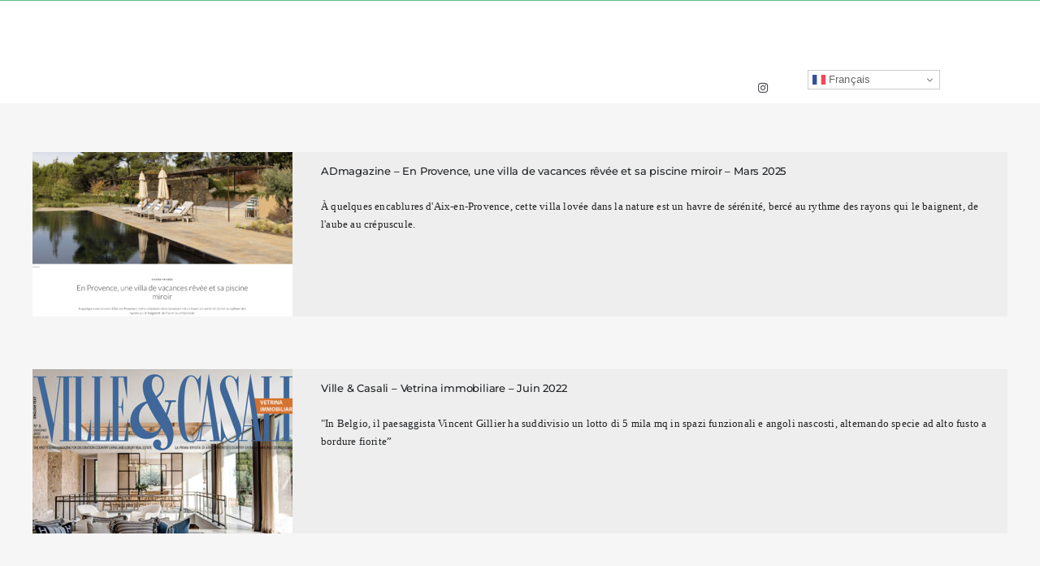

--- FILE ---
content_type: image/svg+xml
request_url: https://vincentgillier.be/wp-content/uploads/2024/02/logo-VG.svg
body_size: 9159
content:
<?xml version="1.0" encoding="UTF-8"?><svg id="Calque_2" xmlns="http://www.w3.org/2000/svg" viewBox="0 0 396.92 221.73"><defs><style>.cls-1{fill:#1a171b;}.cls-2{fill:#38a962;}</style></defs><g id="Calque_1-2"><g><path class="cls-1" d="m10.56,214.97h8.9l-4.46-11.46-4.44,11.46Zm9.06.39h-9.24l-2.48,6.13h-.44l7.33-18.53h.44l7.33,18.53h-.44l-2.5-6.13Z"/><path class="cls-1" d="m29.71,221.49h-.39v-18.27h6.32c7.31,0,7.31,10.67,0,10.67h-2.95l8.4,7.6h-.6l-8.4-7.6v-.39h3.55c6.79,0,6.79-9.87,0-9.87h-5.92v17.85Z"/><path class="cls-1" d="m63.88,208.81c-.42-.97-1.02-1.83-1.72-2.56-1.54-1.59-3.68-2.56-6.03-2.56s-4.49.96-6.03,2.56c-1.54,1.59-2.5,3.76-2.5,6.13s.96,4.57,2.5,6.13c1.54,1.59,3.68,2.58,6.03,2.58s4.49-.99,6.03-2.58c.7-.73,1.3-1.57,1.72-2.53h.44c-.44,1.07-1.1,2.04-1.88,2.84-1.62,1.67-3.84,2.69-6.32,2.69s-4.7-1.02-6.32-2.69c-1.59-1.64-2.61-3.92-2.61-6.45s1.02-4.78,2.61-6.42c1.62-1.67,3.84-2.69,6.32-2.69s4.7,1.02,6.32,2.69c.78.81,1.44,1.78,1.88,2.84h-.44Z"/><polygon class="cls-1" points="72.1 212.05 83.56 212.05 83.56 203.25 83.98 203.25 83.98 221.49 83.56 221.49 83.56 212.44 72.1 212.44 72.1 221.49 71.71 221.49 71.71 203.25 72.1 203.25 72.1 212.05"/><rect class="cls-1" x="95.09" y="203.17" width=".39" height="18.32"/><polygon class="cls-1" points="111.93 221.49 111.93 203.64 105.61 203.64 105.61 203.23 118.64 203.23 118.64 203.64 112.32 203.64 112.32 221.49 111.93 221.49"/><polygon class="cls-1" points="126.02 221.1 135.73 221.1 135.73 221.49 125.66 221.49 125.61 221.49 125.61 203.25 135.68 203.25 135.68 203.64 126.02 203.64 126.02 212.15 135.47 212.15 135.47 212.57 126.02 212.57 126.02 221.1"/><path class="cls-1" d="m159.2,208.81c-.42-.97-1.02-1.83-1.72-2.56-1.54-1.59-3.68-2.56-6.03-2.56s-4.49.96-6.03,2.56c-1.54,1.59-2.51,3.76-2.51,6.13s.97,4.57,2.51,6.13c1.54,1.59,3.68,2.58,6.03,2.58s4.49-.99,6.03-2.58c.71-.73,1.31-1.57,1.72-2.53h.44c-.44,1.07-1.1,2.04-1.88,2.84-1.62,1.67-3.84,2.69-6.32,2.69s-4.7-1.02-6.32-2.69c-1.59-1.64-2.61-3.92-2.61-6.45s1.02-4.78,2.61-6.42c1.62-1.67,3.84-2.69,6.32-2.69s4.7,1.02,6.32,2.69c.78.81,1.44,1.78,1.88,2.84h-.44Z"/><polygon class="cls-1" points="170.71 221.49 170.71 203.64 164.39 203.64 164.39 203.23 177.42 203.23 177.42 203.64 171.1 203.64 171.1 221.49 170.71 221.49"/><polygon class="cls-1" points="184.8 221.1 194.51 221.1 194.51 221.49 184.44 221.49 184.39 221.49 184.39 203.25 194.46 203.25 194.46 203.64 184.8 203.64 184.8 212.15 194.25 212.15 194.25 212.57 184.8 212.57 184.8 221.1"/><path class="cls-1" d="m222.73,214.16c6.79,0,6.79-10.52,0-10.52h-5.9v10.52h5.9Zm-6.32-10.94h6.32c7.31,0,7.31,11.33,0,11.33h-5.9v6.94h-.42v-18.27Z"/><path class="cls-1" d="m235.6,214.97h8.9l-4.46-11.46-4.44,11.46Zm9.06.39h-9.24l-2.48,6.13h-.44l7.33-18.53h.45l7.33,18.53h-.44l-2.51-6.13Z"/><polygon class="cls-1" points="251.28 203.25 257.7 213.54 264.12 203.25 264.62 203.25 257.91 213.95 257.91 221.49 257.49 221.49 257.49 213.95 250.79 203.25 251.28 203.25"/><path class="cls-1" d="m282.03,207.06c-.16-.76-.47-1.41-.99-1.98-1.12-1.2-2.92-1.7-4.57-1.67-1.72.03-3.68.65-4.77,2.09-.65.81-.89,1.78-.81,2.79.47,6.39,10.7,1.38,11.95,7.23.84,3.86-2.82,6.16-6.29,6.16-2.66,0-5.9-1.51-6.21-4.46l-.03-.18.42-.05.03.18c.29,2.74,3.34,4.12,5.82,4.12,3.18,0,6.63-2.06,5.87-5.69-1.17-5.43-11.48-.47-11.95-7.28-.11-1.1.18-2.17.86-3.05,2.66-3.44,10.18-3,11.07,1.72l.03.21-.39.08-.03-.21Z"/><path class="cls-1" d="m292.42,214.97h8.9l-4.46-11.46-4.44,11.46Zm9.06.39h-9.24l-2.48,6.13h-.44l7.33-18.53h.45l7.33,18.53h-.44l-2.51-6.13Z"/><path class="cls-1" d="m326.82,208.71c-1.25-3.26-4.38-5.22-7.75-5.22-2.38,0-4.49,1.02-6.06,2.63-1.52,1.62-2.48,3.81-2.48,6.26s.96,4.67,2.48,6.27c1.57,1.64,3.68,2.63,6.06,2.63,3.65,0,7.54-2.9,8.22-6.76h-8.07v-.42h8.59c-.05.63-.21,1.23-.44,1.83-1.2,3.34-5.04,5.79-8.3,5.79-2.48,0-4.72-1.07-6.34-2.77-1.59-1.67-2.61-3.99-2.61-6.58s1.02-4.88,2.61-6.58c1.62-1.7,3.86-2.74,6.34-2.74,3.6,0,6.99,2.17,8.19,5.64h-.44Z"/><path class="cls-1" d="m360.02,207.06c-.15-.76-.47-1.41-.99-1.98-1.12-1.2-2.92-1.7-4.57-1.67-1.72.03-3.68.65-4.78,2.09-.65.81-.89,1.78-.81,2.79.47,6.39,10.7,1.38,11.95,7.23.84,3.86-2.82,6.16-6.29,6.16-2.66,0-5.9-1.51-6.21-4.46l-.03-.18.42-.05.03.18c.29,2.74,3.34,4.12,5.82,4.12,3.19,0,6.63-2.06,5.87-5.69-1.17-5.43-11.48-.47-11.95-7.28-.11-1.1.18-2.17.86-3.05,2.66-3.44,10.18-3,11.07,1.72l.02.21-.39.08-.03-.21Z"/><polygon class="cls-1" points="371.01 221.49 371.01 203.64 364.69 203.64 364.69 203.23 377.71 203.23 377.71 203.64 371.4 203.64 371.4 221.49 371.01 221.49"/><polygon class="cls-1" points="385.1 221.1 394.81 221.1 394.81 221.49 384.73 221.49 384.68 221.49 384.68 203.25 394.76 203.25 394.76 203.64 385.1 203.64 385.1 212.15 394.55 212.15 394.55 212.57 385.1 212.57 385.1 221.1"/><rect class="cls-1" x="337.31" y="203.17" width=".39" height="18.32"/><rect class="cls-1" x="132.04" y="154.36" width="16.31" height=".78"/><polygon class="cls-2" points="188.39 154.31 188.39 155.13 193.16 155.13 197.23 155.13 199.68 155.13 200.93 155.13 201.71 155.13 202.92 155.13 204.63 155.13 211.15 155.13 214.25 155.13 214.25 154.31 188.39 154.31"/><rect class="cls-2" x="350.04" y="154.36" width="16.31" height=".78"/><polygon class="cls-1" points="19.4 190.12 .88 154.36 0 154.36 18.99 191.16 19.87 191.16 38.86 154.36 37.98 154.36 19.4 190.12"/><rect class="cls-1" x="46.75" y="154.36" width=".78" height="36.23"/><polygon class="cls-1" points="55.32 154.36 54.6 154.36 54.6 190.59 55.43 190.59 55.43 155.41 76.55 171.24 76.55 170.25 55.32 154.36"/><polygon class="cls-1" points="79.42 154.31 79.42 172.45 79.42 175.09 79.42 175.09 79.42 190.59 80.2 190.59 80.2 154.31 79.42 154.31"/><rect class="cls-1" x="275.86" y="154.36" width=".78" height="36.23"/><rect class="cls-1" x="338.49" y="154.36" width=".78" height="36.23"/><polygon class="cls-1" points="373.91 154.31 373.49 154.31 373.49 154.72 373.49 190.59 374.26 190.59 374.26 183.66 374.26 183.66 374.26 154.31 373.91 154.31"/><path class="cls-1" d="m105,155.24c4.67,0,8.92,1.92,11.97,5.08,1.4,1.45,2.59,3.16,3.42,5.08h.88c-.88-2.12-2.18-4.04-3.73-5.65-3.21-3.32-7.62-5.34-12.54-5.34s-9.33,2.02-12.54,5.34c-2.84,2.93-4.73,6.88-5.09,11.26h.78c.36-4.13,2.15-7.87,4.88-10.69,3.06-3.16,7.31-5.08,11.97-5.08"/><path class="cls-1" d="m92.46,185.3c3.21,3.32,7.62,5.34,12.54,5.34s9.33-2.02,12.54-5.34c1.55-1.61,2.85-3.53,3.73-5.65h-.88c-.83,1.92-2.02,3.57-3.42,5.03-3.06,3.16-7.31,5.13-11.97,5.13s-8.91-1.97-11.97-5.13c-2.76-2.8-4.56-6.58-4.89-10.79h-.78c.33,4.46,2.23,8.46,5.1,11.42"/><rect class="cls-1" x="132.04" y="172.03" width="15.9" height=".83"/><polygon class="cls-1" points="128.35 154.36 128.35 190.59 128.45 190.59 129.17 190.59 129.17 154.36 128.35 154.36"/><rect class="cls-2" x="132.04" y="189.81" width="16.41" height=".78"/><rect class="cls-1" x="200.93" y="158.01" width=".78" height="32.58"/><rect class="cls-1" x="283.71" y="154.36" width=".83" height="32.53"/><polygon class="cls-1" points="285.06 189.76 283.71 189.76 283.71 190.59 304.03 190.59 304.03 189.76 285.06 189.76"/><rect class="cls-1" x="311.1" y="154.36" width=".83" height="32.53"/><polygon class="cls-1" points="312.4 189.76 311.1 189.76 311.1 190.59 331.42 190.59 331.42 189.76 312.4 189.76"/><rect class="cls-1" x="350.04" y="172.03" width="15.89" height=".83"/><polygon class="cls-1" points="346.34 154.36 346.34 190.59 346.44 190.59 347.16 190.59 347.16 154.36 346.34 154.36"/><rect class="cls-1" x="350.04" y="189.81" width="16.41" height=".78"/><path class="cls-1" d="m382.86,175.42h4.67c13-1.41,12.5-21.12-1.5-21.12h-8.9v.83h8.9c13.48,0,13.48,19.59,0,19.59h-7.05v.69h3.88Z"/><polygon class="cls-1" points="382.08 178.3 395.68 190.59 396.87 190.59 383.27 178.3 382.08 178.3"/><path class="cls-1" d="m251.41,190.15c-9.33,0-16.9-7.89-16.9-17.63s7.56-17.63,16.9-17.63c6.54,0,12.21,3.88,15.02,9.56h.97c-2.87-6.19-8.96-10.46-15.99-10.46-9.81,0-17.76,8.29-17.76,18.53s7.95,18.53,17.76,18.53c8.73,0,15.97-6.58,17.47-15.24h-.89c-1.48,8.16-8.33,14.33-16.58,14.33"/><path class="cls-2" d="m269.17,172.52c0-.14,0-.28,0-.41h-18.37v.83h17.5s.87,0,.87,0c0-.14,0-.28,0-.42"/><polygon class="cls-1" points="156.25 154.36 155.53 154.36 155.53 190.59 156.36 190.59 156.36 155.41 177.48 171.24 177.48 170.25 156.25 154.36"/><rect class="cls-1" x="180.35" y="154.31" width=".78" height="36.28"/></g><g><path class="cls-1" d="m195.54,133.66l-.86-.15,23.13-58.42h49.81l-.09.79c-3.82,33.43-30.48,58.64-62.02,58.64-3.3,0-6.65-.29-9.97-.86m-3.4-.62l-.17-.42-39.52-100.26.18-.3C164.17,12.55,183.94.89,205.5.89c12.45,0,24.5,3.94,34.83,11.38l.45.32-47.74,120.65c-.32-.07-.62-.14-.91-.2m-3.13-.89c-27.1-7.9-46.04-34.4-46.04-64.45,0-11.26,2.68-22.4,7.74-32.21l.71-1.39,38.97,98.45-1.39-.41ZM245.58.44l-4.06,10.31-.74-.52c-5.62-3.96-11.77-6.93-18.28-8.84l-4.75-.95h-24.57l-4.73.95c-14.68,4.32-27.5,14.13-36.1,27.64l-.75,1.18L139.91.57h-1.75l12.43,31.38-.17.29c-6.01,10.68-9.19,22.94-9.19,35.46,0,31.62,20,59.06,48.64,66.72l5.22,1.39h20.81l5.23-1.39c21.47-5.74,38.96-23.34,45.65-45.94l1.39-4.7v-10.38h-49.7L247.33.44h-1.75"/><polygon class="cls-2" points="128.04 8.53 128.04 135.83 129.46 135.83 129.46 134.41 129.46 125.26 129.46 8.53 128.04 8.53"/><rect class="cls-2" x="136.56" y="134.4" width="132.32" height="1.42"/><rect class="cls-2" x="128.04" width="132.3" height="1.42"/><rect class="cls-2" x="267.45" width="1.42" height="127.29"/></g></g></svg>

--- FILE ---
content_type: image/svg+xml
request_url: https://vincentgillier.be/wp-content/uploads/2024/02/logo-vg-blanc.svg
body_size: 9115
content:
<?xml version="1.0" encoding="UTF-8"?><svg id="Calque_2" xmlns="http://www.w3.org/2000/svg" viewBox="0 0 396.92 168.44"><defs><style>.cls-1{fill:#fff;}.cls-2{fill:#38a962;}</style></defs><g id="Calque_1-2"><g><g><path class="cls-1" d="m10.56,161.68h8.9l-4.46-11.46-4.44,11.46Zm9.06.39h-9.24l-2.48,6.13h-.44l7.33-18.53h.44l7.33,18.53h-.44l-2.5-6.13Z"/><path class="cls-1" d="m29.71,168.21h-.39v-18.27h6.32c7.31,0,7.31,10.67,0,10.67h-2.95l8.4,7.6h-.6l-8.4-7.6v-.39h3.55c6.79,0,6.79-9.87,0-9.87h-5.92v17.85Z"/><path class="cls-1" d="m63.88,155.53c-.42-.97-1.02-1.83-1.72-2.56-1.54-1.59-3.68-2.56-6.03-2.56s-4.49.97-6.03,2.56c-1.54,1.59-2.5,3.76-2.5,6.13s.96,4.57,2.5,6.13c1.54,1.59,3.68,2.58,6.03,2.58s4.49-.99,6.03-2.58c.7-.73,1.3-1.57,1.72-2.53h.44c-.44,1.07-1.1,2.04-1.88,2.84-1.62,1.67-3.84,2.69-6.32,2.69s-4.7-1.02-6.32-2.69c-1.59-1.64-2.61-3.92-2.61-6.45s1.02-4.77,2.61-6.42c1.62-1.67,3.84-2.69,6.32-2.69s4.7,1.02,6.32,2.69c.78.81,1.44,1.78,1.88,2.84h-.44Z"/><polygon class="cls-1" points="72.1 158.76 83.56 158.76 83.56 149.97 83.98 149.97 83.98 168.21 83.56 168.21 83.56 159.15 72.1 159.15 72.1 168.21 71.71 168.21 71.71 149.97 72.1 149.97 72.1 158.76"/><rect class="cls-1" x="95.09" y="149.89" width=".39" height="18.32"/><polygon class="cls-1" points="111.93 168.21 111.93 150.36 105.61 150.36 105.61 149.94 118.64 149.94 118.64 150.36 112.32 150.36 112.32 168.21 111.93 168.21"/><polygon class="cls-1" points="126.02 167.82 135.73 167.82 135.73 168.21 125.66 168.21 125.61 168.21 125.61 149.97 135.68 149.97 135.68 150.36 126.02 150.36 126.02 158.87 135.47 158.87 135.47 159.28 126.02 159.28 126.02 167.82"/><path class="cls-1" d="m159.2,155.53c-.42-.97-1.02-1.83-1.72-2.56-1.54-1.59-3.68-2.56-6.03-2.56s-4.49.97-6.03,2.56c-1.54,1.59-2.51,3.76-2.51,6.13s.97,4.57,2.51,6.13c1.54,1.59,3.68,2.58,6.03,2.58s4.49-.99,6.03-2.58c.71-.73,1.31-1.57,1.72-2.53h.44c-.44,1.07-1.1,2.04-1.88,2.84-1.62,1.67-3.84,2.69-6.32,2.69s-4.7-1.02-6.32-2.69c-1.59-1.64-2.61-3.92-2.61-6.45s1.02-4.77,2.61-6.42c1.62-1.67,3.84-2.69,6.32-2.69s4.7,1.02,6.32,2.69c.78.81,1.44,1.78,1.88,2.84h-.44Z"/><polygon class="cls-1" points="170.71 168.21 170.71 150.36 164.39 150.36 164.39 149.94 177.42 149.94 177.42 150.36 171.1 150.36 171.1 168.21 170.71 168.21"/><polygon class="cls-1" points="184.8 167.82 194.51 167.82 194.51 168.21 184.44 168.21 184.39 168.21 184.39 149.97 194.46 149.97 194.46 150.36 184.8 150.36 184.8 158.87 194.25 158.87 194.25 159.28 184.8 159.28 184.8 167.82"/><path class="cls-1" d="m222.73,160.88c6.79,0,6.79-10.52,0-10.52h-5.9v10.52h5.9Zm-6.32-10.94h6.32c7.31,0,7.31,11.33,0,11.33h-5.9v6.94h-.42v-18.27Z"/><path class="cls-1" d="m235.6,161.68h8.9l-4.46-11.46-4.44,11.46Zm9.06.39h-9.24l-2.48,6.13h-.44l7.33-18.53h.45l7.33,18.53h-.44l-2.51-6.13Z"/><polygon class="cls-1" points="251.28 149.97 257.7 160.25 264.12 149.97 264.62 149.97 257.91 160.67 257.91 168.21 257.49 168.21 257.49 160.67 250.79 149.97 251.28 149.97"/><path class="cls-1" d="m282.03,153.78c-.16-.76-.47-1.41-.99-1.98-1.12-1.2-2.92-1.7-4.57-1.67-1.72.03-3.68.65-4.77,2.09-.65.81-.89,1.78-.81,2.79.47,6.39,10.7,1.38,11.95,7.23.84,3.86-2.82,6.16-6.29,6.16-2.66,0-5.9-1.51-6.21-4.46l-.03-.18.42-.05.03.18c.29,2.74,3.34,4.12,5.82,4.12,3.18,0,6.63-2.06,5.87-5.69-1.17-5.43-11.48-.47-11.95-7.28-.11-1.1.18-2.17.86-3.05,2.66-3.44,10.18-3,11.07,1.72l.03.21-.39.08-.03-.21Z"/><path class="cls-1" d="m292.42,161.68h8.9l-4.46-11.46-4.44,11.46Zm9.06.39h-9.24l-2.48,6.13h-.44l7.33-18.53h.45l7.33,18.53h-.44l-2.51-6.13Z"/><path class="cls-1" d="m326.82,155.42c-1.25-3.26-4.38-5.22-7.75-5.22-2.38,0-4.49,1.02-6.06,2.63-1.52,1.62-2.48,3.81-2.48,6.26s.96,4.67,2.48,6.27c1.57,1.64,3.68,2.64,6.06,2.64,3.65,0,7.54-2.9,8.22-6.76h-8.07v-.42h8.59c-.05.63-.21,1.23-.44,1.83-1.2,3.34-5.04,5.79-8.3,5.79-2.48,0-4.72-1.07-6.34-2.76-1.59-1.67-2.61-3.99-2.61-6.58s1.02-4.88,2.61-6.58c1.62-1.7,3.86-2.74,6.34-2.74,3.6,0,6.99,2.16,8.19,5.64h-.44Z"/><path class="cls-1" d="m360.02,153.78c-.15-.76-.47-1.41-.99-1.98-1.12-1.2-2.92-1.7-4.57-1.67-1.72.03-3.68.65-4.78,2.09-.65.81-.89,1.78-.81,2.79.47,6.39,10.7,1.38,11.95,7.23.84,3.86-2.82,6.16-6.29,6.16-2.66,0-5.9-1.51-6.21-4.46l-.03-.18.42-.05.03.18c.29,2.74,3.34,4.12,5.82,4.12,3.19,0,6.63-2.06,5.87-5.69-1.17-5.43-11.48-.47-11.95-7.28-.11-1.1.18-2.17.86-3.05,2.66-3.44,10.18-3,11.07,1.72l.02.21-.39.08-.03-.21Z"/><polygon class="cls-1" points="371.01 168.21 371.01 150.36 364.69 150.36 364.69 149.94 377.71 149.94 377.71 150.36 371.4 150.36 371.4 168.21 371.01 168.21"/><polygon class="cls-1" points="385.1 167.82 394.81 167.82 394.81 168.21 384.73 168.21 384.68 168.21 384.68 149.97 394.76 149.97 394.76 150.36 385.1 150.36 385.1 158.87 394.55 158.87 394.55 159.28 385.1 159.28 385.1 167.82"/><rect class="cls-1" x="337.31" y="149.89" width=".39" height="18.32"/><rect class="cls-1" x="132.04" y="101.07" width="16.31" height=".78"/><polygon class="cls-2" points="188.39 101.02 188.39 101.85 193.16 101.85 197.23 101.85 199.68 101.85 200.93 101.85 201.71 101.85 202.92 101.85 204.63 101.85 211.15 101.85 214.25 101.85 214.25 101.02 188.39 101.02"/><rect class="cls-2" x="350.04" y="101.07" width="16.31" height=".78"/><polygon class="cls-1" points="19.4 136.84 .88 101.07 0 101.07 18.99 137.87 19.87 137.87 38.86 101.07 37.98 101.07 19.4 136.84"/><rect class="cls-1" x="46.75" y="101.07" width=".78" height="36.23"/><polygon class="cls-1" points="55.32 101.07 54.6 101.07 54.6 137.3 55.43 137.3 55.43 102.13 76.55 117.95 76.55 116.97 55.32 101.07"/><polygon class="cls-1" points="79.42 101.02 79.42 119.16 79.42 121.81 79.42 121.81 79.42 137.3 80.2 137.3 80.2 101.02 79.42 101.02"/><rect class="cls-1" x="275.86" y="101.07" width=".78" height="36.23"/><rect class="cls-1" x="338.49" y="101.07" width=".78" height="36.23"/><polygon class="cls-1" points="373.91 101.02 373.49 101.02 373.49 101.43 373.49 137.3 374.26 137.3 374.26 130.38 374.26 130.38 374.26 101.02 373.91 101.02"/><path class="cls-1" d="m105,101.95c4.67,0,8.92,1.92,11.97,5.08,1.4,1.45,2.59,3.16,3.42,5.08h.88c-.88-2.12-2.18-4.04-3.73-5.65-3.21-3.32-7.62-5.34-12.54-5.34s-9.33,2.02-12.54,5.34c-2.84,2.93-4.73,6.88-5.09,11.26h.78c.36-4.13,2.15-7.87,4.88-10.69,3.06-3.16,7.31-5.08,11.97-5.08"/><path class="cls-1" d="m92.46,132.02c3.21,3.32,7.62,5.34,12.54,5.34s9.33-2.02,12.54-5.34c1.55-1.61,2.85-3.53,3.73-5.65h-.88c-.83,1.92-2.02,3.57-3.42,5.03-3.06,3.16-7.31,5.13-11.97,5.13s-8.91-1.97-11.97-5.13c-2.76-2.8-4.56-6.58-4.89-10.8h-.78c.33,4.47,2.23,8.46,5.1,11.42"/><rect class="cls-1" x="132.04" y="118.75" width="15.9" height=".83"/><polygon class="cls-1" points="128.35 101.07 128.35 137.3 128.45 137.3 129.17 137.3 129.17 101.07 128.35 101.07"/><rect class="cls-2" x="132.04" y="136.52" width="16.41" height=".78"/><rect class="cls-1" x="200.93" y="104.72" width=".78" height="32.58"/><rect class="cls-1" x="283.71" y="101.07" width=".83" height="32.53"/><polygon class="cls-1" points="285.06 136.47 283.71 136.47 283.71 137.3 304.03 137.3 304.03 136.47 285.06 136.47"/><rect class="cls-1" x="311.1" y="101.07" width=".83" height="32.53"/><polygon class="cls-1" points="312.4 136.47 311.1 136.47 311.1 137.3 331.42 137.3 331.42 136.47 312.4 136.47"/><rect class="cls-1" x="350.04" y="118.75" width="15.89" height=".83"/><polygon class="cls-1" points="346.34 101.07 346.34 137.3 346.44 137.3 347.16 137.3 347.16 101.07 346.34 101.07"/><rect class="cls-1" x="350.04" y="136.52" width="16.41" height=".78"/><path class="cls-1" d="m382.86,122.14h4.67c13-1.41,12.5-21.12-1.5-21.12h-8.9v.83h8.9c13.48,0,13.48,19.59,0,19.59h-7.05v.69h3.88Z"/><polygon class="cls-1" points="382.08 125.01 395.68 137.3 396.87 137.3 383.27 125.01 382.08 125.01"/><path class="cls-1" d="m251.41,136.87c-9.33,0-16.9-7.89-16.9-17.63s7.56-17.63,16.9-17.63c6.54,0,12.21,3.88,15.02,9.56h.97c-2.87-6.19-8.96-10.46-15.99-10.46-9.81,0-17.76,8.29-17.76,18.53s7.95,18.53,17.76,18.53c8.73,0,15.97-6.58,17.47-15.24h-.89c-1.48,8.16-8.33,14.33-16.58,14.33"/><path class="cls-2" d="m269.17,119.24c0-.14,0-.28,0-.41h-18.37v.83h17.5s.87,0,.87,0c0-.14,0-.28,0-.42"/><polygon class="cls-1" points="156.25 101.07 155.53 101.07 155.53 137.3 156.36 137.3 156.36 102.13 177.48 117.95 177.48 116.96 156.25 101.07"/><rect class="cls-1" x="180.35" y="101.02" width=".78" height="36.28"/></g><g><path class="cls-1" d="m196.74,78.41l-.51-.09,13.57-34.27h29.22l-.05.46c-2.24,19.61-17.88,34.4-36.38,34.4-1.94,0-3.9-.17-5.85-.5m-1.99-.36l-.1-.25-23.18-58.81.1-.18c6.77-11.45,18.37-18.28,31.02-18.28,7.3,0,14.37,2.31,20.43,6.67l.27.19-28,70.78c-.19-.04-.36-.08-.53-.12m-1.84-.52c-15.9-4.64-27.01-20.18-27.01-37.81,0-6.6,1.57-13.14,4.54-18.9l.42-.81,22.86,57.75-.82-.24ZM226.1.26l-2.38,6.05-.43-.3c-3.3-2.32-6.9-4.06-10.72-5.19l-2.78-.56h-14.41l-2.78.56c-8.61,2.53-16.13,8.29-21.18,16.22l-.44.69L164.11.34h-1.03l7.29,18.41-.1.17c-3.53,6.26-5.39,13.46-5.39,20.8,0,18.55,11.73,34.65,28.54,39.14l3.06.82h12.21l3.07-.82c12.6-3.37,22.86-13.69,26.78-26.95l.82-2.76v-6.09h-29.15L227.13.26h-1.03"/><polygon class="cls-2" points="157.15 5 157.15 79.68 157.98 79.68 157.98 78.84 157.98 73.48 157.98 5 157.15 5"/><rect class="cls-2" x="162.15" y="78.84" width="77.62" height=".83"/><rect class="cls-2" x="157.15" width="77.61" height=".83"/><rect class="cls-2" x="238.93" width=".84" height="74.67"/></g></g></g></svg>